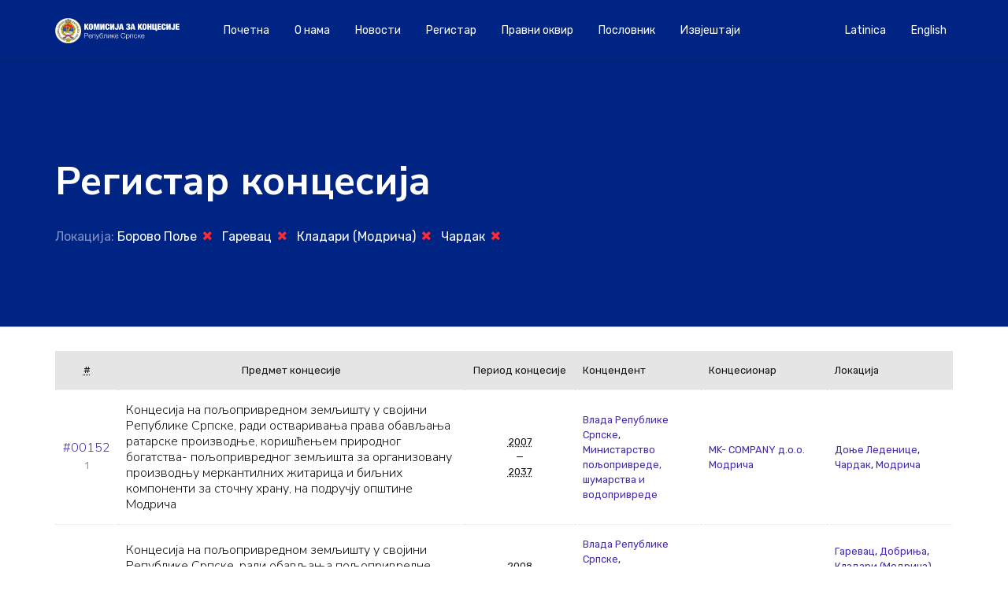

--- FILE ---
content_type: text/html; charset=UTF-8
request_url: https://koncesije-rs.org/registar_koncesija/?l=1140,1134,1137,1139
body_size: 8278
content:

<!DOCTYPE html>
<html lang="en">

<head>
  <meta charset="UTF-8">
  <meta name="viewport" content="width=device-width, initial-scale=1, shrink-to-fit=no">
  <meta name='robots' content='index, follow, max-image-preview:large, max-snippet:-1, max-video-preview:-1' />
<!-- Jetpack Site Verification Tags -->
<meta name="google-site-verification" content="A-2QVoHho-b_fYVQZ9RVinp2LuEPvkpPJPZrVu7xuTM" />

	<!-- This site is optimized with the Yoast SEO plugin v19.13 - https://yoast.com/wordpress/plugins/seo/ -->
	<title>Концесије Archive : Комисија за концесије Републике Српске</title>
	<link rel="canonical" href="https://koncesije-rs.org/registar_koncesija/" />
	<link rel="next" href="https://koncesije-rs.org/registar_koncesija/page/2/" />
	<meta property="og:locale" content="sr_RS" />
	<meta property="og:type" content="website" />
	<meta property="og:title" content="Концесије Archive : Комисија за концесије Републике Српске" />
	<meta property="og:url" content="https://koncesije-rs.org/registar_koncesija/" />
	<meta property="og:site_name" content="Комисија за концесије Републике Српске" />
	<meta name="twitter:card" content="summary_large_image" />
	<script type="application/ld+json" class="yoast-schema-graph">{"@context":"https://schema.org","@graph":[{"@type":"CollectionPage","@id":"https://koncesije-rs.org/registar_koncesija/","url":"https://koncesije-rs.org/registar_koncesija/","name":"Концесије Archive : Комисија за концесије Републике Српске","isPartOf":{"@id":"https://koncesije-rs.org/#website"},"breadcrumb":{"@id":"https://koncesije-rs.org/registar_koncesija/#breadcrumb"},"inLanguage":"sr-RS"},{"@type":"BreadcrumbList","@id":"https://koncesije-rs.org/registar_koncesija/#breadcrumb","itemListElement":[{"@type":"ListItem","position":1,"name":"Home","item":"https://koncesije-rs.org/"},{"@type":"ListItem","position":2,"name":"Концесије"}]},{"@type":"WebSite","@id":"https://koncesije-rs.org/#website","url":"https://koncesije-rs.org/","name":"Комисија за концесије Републике Српске","description":"","publisher":{"@id":"https://koncesije-rs.org/#organization"},"potentialAction":[{"@type":"SearchAction","target":{"@type":"EntryPoint","urlTemplate":"https://koncesije-rs.org/?s={search_term_string}"},"query-input":"required name=search_term_string"}],"inLanguage":"sr-RS"},{"@type":"Organization","@id":"https://koncesije-rs.org/#organization","name":"Комисијa за концесије Републике Српске","url":"https://koncesije-rs.org/","logo":{"@type":"ImageObject","inLanguage":"sr-RS","@id":"https://koncesije-rs.org/#/schema/logo/image/","url":"https://koncesije-rs.org/wp-content/uploads/2019/07/radenko.jpg","contentUrl":"https://koncesije-rs.org/wp-content/uploads/2019/07/radenko.jpg","width":356,"height":356,"caption":"Комисијa за концесије Републике Српске"},"image":{"@id":"https://koncesije-rs.org/#/schema/logo/image/"}}]}</script>
	<!-- / Yoast SEO plugin. -->


<link rel='dns-prefetch' href='//maps.googleapis.com' />
<link rel='dns-prefetch' href='//stats.wp.com' />
<link rel='dns-prefetch' href='//cdn.jsdelivr.net' />
<link rel='dns-prefetch' href='//fonts.googleapis.com' />
<link rel="alternate" type="application/rss+xml" title="Комисија за концесије Републике Српске &raquo; довод за Концесије" href="https://koncesije-rs.org/registar_koncesija/feed/" />
<script type="text/javascript">
window._wpemojiSettings = {"baseUrl":"https:\/\/s.w.org\/images\/core\/emoji\/14.0.0\/72x72\/","ext":".png","svgUrl":"https:\/\/s.w.org\/images\/core\/emoji\/14.0.0\/svg\/","svgExt":".svg","source":{"concatemoji":"https:\/\/koncesije-rs.org\/wp-includes\/js\/wp-emoji-release.min.js?ver=6.3.7"}};
/*! This file is auto-generated */
!function(i,n){var o,s,e;function c(e){try{var t={supportTests:e,timestamp:(new Date).valueOf()};sessionStorage.setItem(o,JSON.stringify(t))}catch(e){}}function p(e,t,n){e.clearRect(0,0,e.canvas.width,e.canvas.height),e.fillText(t,0,0);var t=new Uint32Array(e.getImageData(0,0,e.canvas.width,e.canvas.height).data),r=(e.clearRect(0,0,e.canvas.width,e.canvas.height),e.fillText(n,0,0),new Uint32Array(e.getImageData(0,0,e.canvas.width,e.canvas.height).data));return t.every(function(e,t){return e===r[t]})}function u(e,t,n){switch(t){case"flag":return n(e,"\ud83c\udff3\ufe0f\u200d\u26a7\ufe0f","\ud83c\udff3\ufe0f\u200b\u26a7\ufe0f")?!1:!n(e,"\ud83c\uddfa\ud83c\uddf3","\ud83c\uddfa\u200b\ud83c\uddf3")&&!n(e,"\ud83c\udff4\udb40\udc67\udb40\udc62\udb40\udc65\udb40\udc6e\udb40\udc67\udb40\udc7f","\ud83c\udff4\u200b\udb40\udc67\u200b\udb40\udc62\u200b\udb40\udc65\u200b\udb40\udc6e\u200b\udb40\udc67\u200b\udb40\udc7f");case"emoji":return!n(e,"\ud83e\udef1\ud83c\udffb\u200d\ud83e\udef2\ud83c\udfff","\ud83e\udef1\ud83c\udffb\u200b\ud83e\udef2\ud83c\udfff")}return!1}function f(e,t,n){var r="undefined"!=typeof WorkerGlobalScope&&self instanceof WorkerGlobalScope?new OffscreenCanvas(300,150):i.createElement("canvas"),a=r.getContext("2d",{willReadFrequently:!0}),o=(a.textBaseline="top",a.font="600 32px Arial",{});return e.forEach(function(e){o[e]=t(a,e,n)}),o}function t(e){var t=i.createElement("script");t.src=e,t.defer=!0,i.head.appendChild(t)}"undefined"!=typeof Promise&&(o="wpEmojiSettingsSupports",s=["flag","emoji"],n.supports={everything:!0,everythingExceptFlag:!0},e=new Promise(function(e){i.addEventListener("DOMContentLoaded",e,{once:!0})}),new Promise(function(t){var n=function(){try{var e=JSON.parse(sessionStorage.getItem(o));if("object"==typeof e&&"number"==typeof e.timestamp&&(new Date).valueOf()<e.timestamp+604800&&"object"==typeof e.supportTests)return e.supportTests}catch(e){}return null}();if(!n){if("undefined"!=typeof Worker&&"undefined"!=typeof OffscreenCanvas&&"undefined"!=typeof URL&&URL.createObjectURL&&"undefined"!=typeof Blob)try{var e="postMessage("+f.toString()+"("+[JSON.stringify(s),u.toString(),p.toString()].join(",")+"));",r=new Blob([e],{type:"text/javascript"}),a=new Worker(URL.createObjectURL(r),{name:"wpTestEmojiSupports"});return void(a.onmessage=function(e){c(n=e.data),a.terminate(),t(n)})}catch(e){}c(n=f(s,u,p))}t(n)}).then(function(e){for(var t in e)n.supports[t]=e[t],n.supports.everything=n.supports.everything&&n.supports[t],"flag"!==t&&(n.supports.everythingExceptFlag=n.supports.everythingExceptFlag&&n.supports[t]);n.supports.everythingExceptFlag=n.supports.everythingExceptFlag&&!n.supports.flag,n.DOMReady=!1,n.readyCallback=function(){n.DOMReady=!0}}).then(function(){return e}).then(function(){var e;n.supports.everything||(n.readyCallback(),(e=n.source||{}).concatemoji?t(e.concatemoji):e.wpemoji&&e.twemoji&&(t(e.twemoji),t(e.wpemoji)))}))}((window,document),window._wpemojiSettings);
</script>
<style type="text/css">
img.wp-smiley,
img.emoji {
	display: inline !important;
	border: none !important;
	box-shadow: none !important;
	height: 1em !important;
	width: 1em !important;
	margin: 0 0.07em !important;
	vertical-align: -0.1em !important;
	background: none !important;
	padding: 0 !important;
}
</style>
	<link rel='stylesheet' id='wp-block-library-css' href='https://koncesije-rs.org/wp-includes/css/dist/block-library/style.min.css?ver=6.3.7' type='text/css' media='all' />
<style id='wp-block-library-inline-css' type='text/css'>
.has-text-align-justify{text-align:justify;}
</style>
<style id='io-documents-io-documents-style-inline-css' type='text/css'>
/*!***************************************************************************************************************************************************************************************************************************************!*\
  !*** css ./node_modules/css-loader/dist/cjs.js??ruleSet[1].rules[3].use[1]!./node_modules/postcss-loader/dist/cjs.js??ruleSet[1].rules[3].use[2]!./node_modules/sass-loader/dist/cjs.js??ruleSet[1].rules[3].use[3]!./src/style.scss ***!
  \***************************************************************************************************************************************************************************************************************************************/
/**
 * The following styles get applied both on the front of your site
 * and in the editor.
 *
 * Replace them with your own styles or remove the file completely.
 */
.wp-block-io-documents-io-documents {
  background-color: #21759b;
  color: #fff;
  padding: 2px;
}

/*# sourceMappingURL=style-index.css.map*/
</style>
<link rel='stylesheet' id='mediaelement-css' href='https://koncesije-rs.org/wp-includes/js/mediaelement/mediaelementplayer-legacy.min.css?ver=4.2.17' type='text/css' media='all' />
<link rel='stylesheet' id='wp-mediaelement-css' href='https://koncesije-rs.org/wp-includes/js/mediaelement/wp-mediaelement.min.css?ver=6.3.7' type='text/css' media='all' />
<style id='jetpack-sharing-buttons-style-inline-css' type='text/css'>
.jetpack-sharing-buttons__services-list{display:flex;flex-direction:row;flex-wrap:wrap;gap:0;list-style-type:none;margin:5px;padding:0}.jetpack-sharing-buttons__services-list.has-small-icon-size{font-size:12px}.jetpack-sharing-buttons__services-list.has-normal-icon-size{font-size:16px}.jetpack-sharing-buttons__services-list.has-large-icon-size{font-size:24px}.jetpack-sharing-buttons__services-list.has-huge-icon-size{font-size:36px}@media print{.jetpack-sharing-buttons__services-list{display:none!important}}.editor-styles-wrapper .wp-block-jetpack-sharing-buttons{gap:0;padding-inline-start:0}ul.jetpack-sharing-buttons__services-list.has-background{padding:1.25em 2.375em}
</style>
<style id='classic-theme-styles-inline-css' type='text/css'>
/*! This file is auto-generated */
.wp-block-button__link{color:#fff;background-color:#32373c;border-radius:9999px;box-shadow:none;text-decoration:none;padding:calc(.667em + 2px) calc(1.333em + 2px);font-size:1.125em}.wp-block-file__button{background:#32373c;color:#fff;text-decoration:none}
</style>
<style id='global-styles-inline-css' type='text/css'>
body{--wp--preset--color--black: #000000;--wp--preset--color--cyan-bluish-gray: #abb8c3;--wp--preset--color--white: #ffffff;--wp--preset--color--pale-pink: #f78da7;--wp--preset--color--vivid-red: #cf2e2e;--wp--preset--color--luminous-vivid-orange: #ff6900;--wp--preset--color--luminous-vivid-amber: #fcb900;--wp--preset--color--light-green-cyan: #7bdcb5;--wp--preset--color--vivid-green-cyan: #00d084;--wp--preset--color--pale-cyan-blue: #8ed1fc;--wp--preset--color--vivid-cyan-blue: #0693e3;--wp--preset--color--vivid-purple: #9b51e0;--wp--preset--gradient--vivid-cyan-blue-to-vivid-purple: linear-gradient(135deg,rgba(6,147,227,1) 0%,rgb(155,81,224) 100%);--wp--preset--gradient--light-green-cyan-to-vivid-green-cyan: linear-gradient(135deg,rgb(122,220,180) 0%,rgb(0,208,130) 100%);--wp--preset--gradient--luminous-vivid-amber-to-luminous-vivid-orange: linear-gradient(135deg,rgba(252,185,0,1) 0%,rgba(255,105,0,1) 100%);--wp--preset--gradient--luminous-vivid-orange-to-vivid-red: linear-gradient(135deg,rgba(255,105,0,1) 0%,rgb(207,46,46) 100%);--wp--preset--gradient--very-light-gray-to-cyan-bluish-gray: linear-gradient(135deg,rgb(238,238,238) 0%,rgb(169,184,195) 100%);--wp--preset--gradient--cool-to-warm-spectrum: linear-gradient(135deg,rgb(74,234,220) 0%,rgb(151,120,209) 20%,rgb(207,42,186) 40%,rgb(238,44,130) 60%,rgb(251,105,98) 80%,rgb(254,248,76) 100%);--wp--preset--gradient--blush-light-purple: linear-gradient(135deg,rgb(255,206,236) 0%,rgb(152,150,240) 100%);--wp--preset--gradient--blush-bordeaux: linear-gradient(135deg,rgb(254,205,165) 0%,rgb(254,45,45) 50%,rgb(107,0,62) 100%);--wp--preset--gradient--luminous-dusk: linear-gradient(135deg,rgb(255,203,112) 0%,rgb(199,81,192) 50%,rgb(65,88,208) 100%);--wp--preset--gradient--pale-ocean: linear-gradient(135deg,rgb(255,245,203) 0%,rgb(182,227,212) 50%,rgb(51,167,181) 100%);--wp--preset--gradient--electric-grass: linear-gradient(135deg,rgb(202,248,128) 0%,rgb(113,206,126) 100%);--wp--preset--gradient--midnight: linear-gradient(135deg,rgb(2,3,129) 0%,rgb(40,116,252) 100%);--wp--preset--font-size--small: 13px;--wp--preset--font-size--medium: 20px;--wp--preset--font-size--large: 36px;--wp--preset--font-size--x-large: 42px;--wp--preset--spacing--20: 0.44rem;--wp--preset--spacing--30: 0.67rem;--wp--preset--spacing--40: 1rem;--wp--preset--spacing--50: 1.5rem;--wp--preset--spacing--60: 2.25rem;--wp--preset--spacing--70: 3.38rem;--wp--preset--spacing--80: 5.06rem;--wp--preset--shadow--natural: 6px 6px 9px rgba(0, 0, 0, 0.2);--wp--preset--shadow--deep: 12px 12px 50px rgba(0, 0, 0, 0.4);--wp--preset--shadow--sharp: 6px 6px 0px rgba(0, 0, 0, 0.2);--wp--preset--shadow--outlined: 6px 6px 0px -3px rgba(255, 255, 255, 1), 6px 6px rgba(0, 0, 0, 1);--wp--preset--shadow--crisp: 6px 6px 0px rgba(0, 0, 0, 1);}:where(.is-layout-flex){gap: 0.5em;}:where(.is-layout-grid){gap: 0.5em;}body .is-layout-flow > .alignleft{float: left;margin-inline-start: 0;margin-inline-end: 2em;}body .is-layout-flow > .alignright{float: right;margin-inline-start: 2em;margin-inline-end: 0;}body .is-layout-flow > .aligncenter{margin-left: auto !important;margin-right: auto !important;}body .is-layout-constrained > .alignleft{float: left;margin-inline-start: 0;margin-inline-end: 2em;}body .is-layout-constrained > .alignright{float: right;margin-inline-start: 2em;margin-inline-end: 0;}body .is-layout-constrained > .aligncenter{margin-left: auto !important;margin-right: auto !important;}body .is-layout-constrained > :where(:not(.alignleft):not(.alignright):not(.alignfull)){max-width: var(--wp--style--global--content-size);margin-left: auto !important;margin-right: auto !important;}body .is-layout-constrained > .alignwide{max-width: var(--wp--style--global--wide-size);}body .is-layout-flex{display: flex;}body .is-layout-flex{flex-wrap: wrap;align-items: center;}body .is-layout-flex > *{margin: 0;}body .is-layout-grid{display: grid;}body .is-layout-grid > *{margin: 0;}:where(.wp-block-columns.is-layout-flex){gap: 2em;}:where(.wp-block-columns.is-layout-grid){gap: 2em;}:where(.wp-block-post-template.is-layout-flex){gap: 1.25em;}:where(.wp-block-post-template.is-layout-grid){gap: 1.25em;}.has-black-color{color: var(--wp--preset--color--black) !important;}.has-cyan-bluish-gray-color{color: var(--wp--preset--color--cyan-bluish-gray) !important;}.has-white-color{color: var(--wp--preset--color--white) !important;}.has-pale-pink-color{color: var(--wp--preset--color--pale-pink) !important;}.has-vivid-red-color{color: var(--wp--preset--color--vivid-red) !important;}.has-luminous-vivid-orange-color{color: var(--wp--preset--color--luminous-vivid-orange) !important;}.has-luminous-vivid-amber-color{color: var(--wp--preset--color--luminous-vivid-amber) !important;}.has-light-green-cyan-color{color: var(--wp--preset--color--light-green-cyan) !important;}.has-vivid-green-cyan-color{color: var(--wp--preset--color--vivid-green-cyan) !important;}.has-pale-cyan-blue-color{color: var(--wp--preset--color--pale-cyan-blue) !important;}.has-vivid-cyan-blue-color{color: var(--wp--preset--color--vivid-cyan-blue) !important;}.has-vivid-purple-color{color: var(--wp--preset--color--vivid-purple) !important;}.has-black-background-color{background-color: var(--wp--preset--color--black) !important;}.has-cyan-bluish-gray-background-color{background-color: var(--wp--preset--color--cyan-bluish-gray) !important;}.has-white-background-color{background-color: var(--wp--preset--color--white) !important;}.has-pale-pink-background-color{background-color: var(--wp--preset--color--pale-pink) !important;}.has-vivid-red-background-color{background-color: var(--wp--preset--color--vivid-red) !important;}.has-luminous-vivid-orange-background-color{background-color: var(--wp--preset--color--luminous-vivid-orange) !important;}.has-luminous-vivid-amber-background-color{background-color: var(--wp--preset--color--luminous-vivid-amber) !important;}.has-light-green-cyan-background-color{background-color: var(--wp--preset--color--light-green-cyan) !important;}.has-vivid-green-cyan-background-color{background-color: var(--wp--preset--color--vivid-green-cyan) !important;}.has-pale-cyan-blue-background-color{background-color: var(--wp--preset--color--pale-cyan-blue) !important;}.has-vivid-cyan-blue-background-color{background-color: var(--wp--preset--color--vivid-cyan-blue) !important;}.has-vivid-purple-background-color{background-color: var(--wp--preset--color--vivid-purple) !important;}.has-black-border-color{border-color: var(--wp--preset--color--black) !important;}.has-cyan-bluish-gray-border-color{border-color: var(--wp--preset--color--cyan-bluish-gray) !important;}.has-white-border-color{border-color: var(--wp--preset--color--white) !important;}.has-pale-pink-border-color{border-color: var(--wp--preset--color--pale-pink) !important;}.has-vivid-red-border-color{border-color: var(--wp--preset--color--vivid-red) !important;}.has-luminous-vivid-orange-border-color{border-color: var(--wp--preset--color--luminous-vivid-orange) !important;}.has-luminous-vivid-amber-border-color{border-color: var(--wp--preset--color--luminous-vivid-amber) !important;}.has-light-green-cyan-border-color{border-color: var(--wp--preset--color--light-green-cyan) !important;}.has-vivid-green-cyan-border-color{border-color: var(--wp--preset--color--vivid-green-cyan) !important;}.has-pale-cyan-blue-border-color{border-color: var(--wp--preset--color--pale-cyan-blue) !important;}.has-vivid-cyan-blue-border-color{border-color: var(--wp--preset--color--vivid-cyan-blue) !important;}.has-vivid-purple-border-color{border-color: var(--wp--preset--color--vivid-purple) !important;}.has-vivid-cyan-blue-to-vivid-purple-gradient-background{background: var(--wp--preset--gradient--vivid-cyan-blue-to-vivid-purple) !important;}.has-light-green-cyan-to-vivid-green-cyan-gradient-background{background: var(--wp--preset--gradient--light-green-cyan-to-vivid-green-cyan) !important;}.has-luminous-vivid-amber-to-luminous-vivid-orange-gradient-background{background: var(--wp--preset--gradient--luminous-vivid-amber-to-luminous-vivid-orange) !important;}.has-luminous-vivid-orange-to-vivid-red-gradient-background{background: var(--wp--preset--gradient--luminous-vivid-orange-to-vivid-red) !important;}.has-very-light-gray-to-cyan-bluish-gray-gradient-background{background: var(--wp--preset--gradient--very-light-gray-to-cyan-bluish-gray) !important;}.has-cool-to-warm-spectrum-gradient-background{background: var(--wp--preset--gradient--cool-to-warm-spectrum) !important;}.has-blush-light-purple-gradient-background{background: var(--wp--preset--gradient--blush-light-purple) !important;}.has-blush-bordeaux-gradient-background{background: var(--wp--preset--gradient--blush-bordeaux) !important;}.has-luminous-dusk-gradient-background{background: var(--wp--preset--gradient--luminous-dusk) !important;}.has-pale-ocean-gradient-background{background: var(--wp--preset--gradient--pale-ocean) !important;}.has-electric-grass-gradient-background{background: var(--wp--preset--gradient--electric-grass) !important;}.has-midnight-gradient-background{background: var(--wp--preset--gradient--midnight) !important;}.has-small-font-size{font-size: var(--wp--preset--font-size--small) !important;}.has-medium-font-size{font-size: var(--wp--preset--font-size--medium) !important;}.has-large-font-size{font-size: var(--wp--preset--font-size--large) !important;}.has-x-large-font-size{font-size: var(--wp--preset--font-size--x-large) !important;}
.wp-block-navigation a:where(:not(.wp-element-button)){color: inherit;}
:where(.wp-block-post-template.is-layout-flex){gap: 1.25em;}:where(.wp-block-post-template.is-layout-grid){gap: 1.25em;}
:where(.wp-block-columns.is-layout-flex){gap: 2em;}:where(.wp-block-columns.is-layout-grid){gap: 2em;}
.wp-block-pullquote{font-size: 1.5em;line-height: 1.6;}
</style>
<link rel='stylesheet' id='io-plugin-docs-css' href='https://koncesije-rs.org/wp-content/plugins/io-documents/css/style.css?ver=1.0.0' type='text/css' media='all' />
<link rel='stylesheet' id='bootstrap-css' href='https://cdn.jsdelivr.net/npm/bootstrap@5.1.3/dist/css/bootstrap.min.css?ver=1.0.0' type='text/css' media='all' />
<link rel='stylesheet' id='related-styles-css' href='https://koncesije-rs.org/wp-content/plugins/registar/style.css?ver=6.3.7' type='text/css' media='all' />
<link rel='stylesheet' id='dashicons-css' href='https://koncesije-rs.org/wp-includes/css/dashicons.min.css?ver=6.3.7' type='text/css' media='all' />
<link rel='stylesheet' id='iodata-vendor-css' href='https://koncesije-rs.org/wp-content/themes/koncesije/css/vendor.css?ver=6.3.7' type='text/css' media='all' />
<link rel='stylesheet' id='iodata-style-css' href='https://koncesije-rs.org/wp-content/themes/koncesije/style.css?ver=6.3.7' type='text/css' media='all' />
<link rel='stylesheet' id='iodata-font1-css' href='https://fonts.googleapis.com/css?family=Rubik%3A300%2C400%2C700&#038;ver=6.3.7' type='text/css' media='all' />
<link rel='stylesheet' id='iodata-font2-css' href='https://fonts.googleapis.com/css?family=Nunito+Sans%3A300%2C400%2C500%2C700&#038;ver=6.3.7' type='text/css' media='all' />
<link rel='stylesheet' id='iodata-font3-css' href='https://fonts.googleapis.com/css?family=Roboto+Mono&#038;ver=6.3.7' type='text/css' media='all' />
<link rel='stylesheet' id='jetpack_css-css' href='https://koncesije-rs.org/wp-content/plugins/jetpack/css/jetpack.css?ver=13.3.2' type='text/css' media='all' />
<script type='text/javascript' src='https://koncesije-rs.org/wp-content/themes/koncesije/js/vendor.js?ver=6.3.7' id='iodata-js-vendor-js'></script>
<script type='text/javascript' src='https://koncesije-rs.org/wp-content/themes/koncesije/js/app.js?ver=6.3.7' id='iodata-app-js'></script>
<script src="https://maps.googleapis.com/maps/api/js?key=AIzaSyBnjMqJHrgVLfuYYDmucsa1tGB307u4YLI&#038;callback=initMap&#038;ver=6.3.7" defer="defer" type="text/javascript"></script>
<link rel="https://api.w.org/" href="https://koncesije-rs.org/wp-json/" /><link rel="EditURI" type="application/rsd+xml" title="RSD" href="https://koncesije-rs.org/xmlrpc.php?rsd" />
	<style>img#wpstats{display:none}</style>
				<style type="text/css" id="wp-custom-css">
			.smallGallery img{
		width: 25%!important;
  	margin: 1rem auto;
}

		</style>
		  <!-- Global site tag (gtag.js) - Google Analytics -->
  <script async src="https://www.googletagmanager.com/gtag/js?id=UA-44922228-4"></script>
  <script>
    window.dataLayer = window.dataLayer || [];

    function gtag() {
      dataLayer.push(arguments);
    }
    gtag('js', new Date());

    gtag('config', 'UA-44922228-4');
  </script>

</head>

<body class="archive post-type-archive post-type-archive-registar_koncesija">
  <!-- header -->
  <header class="header-sticky header-dark d-print-none">
    <div class="container">
      <nav class="navbar navbar-expand-lg navbar-dark">
        <a class="navbar-brand" href="https://koncesije-rs.org/">
          <img class="navbar-logo navbar-logo-light" src="https://koncesije-rs.org/wp-content/themes/koncesije/img/seal-light-sr.svg" alt="Комисија за концесије Републике Српске">
          <img class="navbar-logo navbar-logo-dark" src="https://koncesije-rs.org/wp-content/themes/koncesije/img/seal-dark-sr.svg" alt="Комисија за концесије Републике Српске">
        </a>
        <button class="navbar-toggler" type="button" data-toggle="collapse" data-target="#navbarSupportedContent" aria-controls="navbarSupportedContent" aria-expanded="false" aria-label="Toggle navigation"><span class="burger"><span></span></span></button>

        <div class="collapse navbar-collapse" id="navbarSupportedContent">
          <ul class="navbar-nav align-items-center mr-auto">
            <li id="menu-item-154" class="menu-item menu-item-type-post_type menu-item-object-page menu-item-154 nav-item"><a href="https://koncesije-rs.org/%d0%bf%d0%be%d1%87%d0%b5%d1%82%d0%bd%d0%b0/" class="nav-link">Почетна</a></li>
<li id="menu-item-123" class="menu-item menu-item-type-post_type menu-item-object-page menu-item-123 nav-item"><a href="https://koncesije-rs.org/o-nama/" class="nav-link">O нама</a></li>
<li id="menu-item-1435" class="menu-item menu-item-type-taxonomy menu-item-object-category menu-item-1435 nav-item"><a href="https://koncesije-rs.org/category/novosti/" class="nav-link">Новости</a></li>
<li id="menu-item-5352" class="menu-item menu-item-type-custom menu-item-object-custom menu-item-5352 nav-item"><a href="https://koncesije-rs.org/registar_koncesija/" class="nav-link">Регистар</a></li>
<li id="menu-item-124" class="menu-item menu-item-type-post_type menu-item-object-page menu-item-124 nav-item"><a href="https://koncesije-rs.org/zakoni-i-pravilnici/" class="nav-link">Правни оквир</a></li>
<li id="menu-item-125" class="menu-item menu-item-type-post_type menu-item-object-page menu-item-125 nav-item"><a href="https://koncesije-rs.org/poslovnik/" class="nav-link">Пословник</a></li>
<li id="menu-item-126" class="menu-item menu-item-type-taxonomy menu-item-object-category menu-item-126 nav-item"><a href="https://koncesije-rs.org/category/izvjestaj/" class="nav-link">Извјештаји</a></li>
          </ul>

          <ul class="navbar-nav align-items-center mr-0">
            <li class="nav-item"><a class="nav-link" href="/bs" role="button">Latinica</a></li><li class="nav-item"><a class="nav-link" href="/en" role="button">English</a></li>          </ul>
        </div>
      </nav>
    </div>
  </header>
<!-- header -->
<section class="hero hero-with-header separator-bottom d-print-none" id="post-6603">
  <div class="image image-overlay image-scrolling bg-blue" style="background-image:url()" data--100-bottom-top="transform: translateY(0%);" data-top-bottom="transform: translateY(25%);"></div>
  <div class="container">
    <div class="row">
      <div class="col text-white">
        <h1 class="font-weight-bold">
          Регистар концесија        </h1>
        <p>Локација: <a href="?&#038;l=1134,1137,1139">Борово Поље <i class="icon-close  fs-16 text-red ml-0 mr-1"></i></a><a href="?&#038;l=1140,1137,1139">Гаревац <i class="icon-close  fs-16 text-red ml-0 mr-1"></i></a><a href="?&#038;l=1140,1134,1139">Кладари (Модрича) <i class="icon-close  fs-16 text-red ml-0 mr-1"></i></a><a href="?&#038;l=1140,1134,1137">Чардак <i class="icon-close  fs-16 text-red ml-0 mr-1"></i></a>      </div>
    </div>
  </div>
</section>

<style>
  .dashicons-dismiss {
    color: #fc2c38
  }

  .dashicons-clock {
    color: #808080;
  }

  .dashicons-yes-alt {
    color: #54af5d
  }
</style>

<div class="container mt-3 pb-4 mb-4">
  <div class="row">
    <div class="col-md-12">
              <table class="tbl2">
          <tr>
            <th class="text-center small"><abbr title=" koncesioni-list">#</abbr></th>
            <th class="text-md-center small">Предмет концесије</th>
            <th width="140" class="text-center small">Период концесије</th>
            <th width="160" class="small">Концендент</th>
            <th width="160" class="small">Концесионар</th>
            <th width="160" class="small">Локација</th>
          </tr>
                      <tr>
              <td width="50" class="text-center">
                
                <h1 class="h6 mb-0"><a href="/registar_koncesija/4059?lang=sr">#00152</a></h1>
                <small>1</small>
              </td>
              <td>
                <h2 class="h6 mb-0">Концесија на пољопривредном земљишту у својини Републике Српске, ради остваривања права обављања ратарске производње, коришћењем природног богатства- пољопривредног земљишта за организовану производњу меркантилних житарица и биљних компоненти за сточну храну, на подручју општине Модрича</h2>
                              </td>
              <td class="text-md-center small">
                <abbr title="2007">
                  2007                </abbr>
                <br />&mdash;<br />
                <abbr title="2037">
                  2037                </abbr>
              <td class="small">
                <a href="?&#038;kdnt=423&#038;l=1140,1134,1137,1139">Влада Републике Српске</a>, <a href="?&#038;kdnt=331&#038;l=1140,1134,1137,1139">Министарство пољопривреде, шумарства и водопривреде</a>              </td>
              <td class="small">
                <a href="?&#038;knar=1519&#038;l=1140,1134,1137,1139">MK- COMPANY д.о.о. Модрича</a>              </td>
              <td class="small">
                <a href="?&#038;l=1140,1134,1137,1139,1135">Доње Леденице</a>, <a href="?&#038;l=1140,1134,1137,1139">Чардак</a>, <a href="?&#038;l=1140,1134,1137,1139,334">Модрича</a>              </td>
            </tr>
                      <tr>
              <td width="50" class="text-center">
                
                <h1 class="h6 mb-0"><a href="/registar_koncesija/2995?lang=sr">#00214</a></h1>
                <small>2</small>
              </td>
              <td>
                <h2 class="h6 mb-0">Концесија на пољопривредном земљишту у својини Републике Српске, ради обављања пољопривредне дјелатности, коришћењем природног богатства- пољопривредног земљишта за биљну и сточарску производњу, на подручју општине Модрича</h2>
                              </td>
              <td class="text-md-center small">
                <abbr title="2008">
                  2008                </abbr>
                <br />&mdash;<br />
                <abbr title="2028">
                  2028                </abbr>
              <td class="small">
                <a href="?&#038;kdnt=423&#038;l=1140,1134,1137,1139">Влада Републике Српске</a>, <a href="?&#038;kdnt=331&#038;l=1140,1134,1137,1139">Министарство пољопривреде, шумарства и водопривреде</a>              </td>
              <td class="small">
                <a href="?&#038;knar=1133&#038;l=1140,1134,1137,1139">CASTELLINA SRPSKA д.о.о. Модрича</a>              </td>
              <td class="small">
                <a href="?&#038;l=1140,1134,1137,1139">Гаревац</a>, <a href="?&#038;l=1140,1134,1137,1139,692">Добриња</a>, <a href="?&#038;l=1140,1134,1137,1139">Кладари (Модрича)</a>, <a href="?&#038;l=1140,1134,1137,1139,1138">Милошевац</a>, <a href="?&#038;l=1140,1134,1137,1139">Чардак</a>, <a href="?&#038;l=1140,1134,1137,1139">Борово Поље</a>, <a href="?&#038;l=1140,1134,1137,1139,334">Модрича</a>              </td>
            </tr>
                  </table>
          </div>
    <div class="boxed bg-white paginator mb-3">
          </div>
  </div>
</div>
</div>

<section class="map py-10 mt-0">
  <div class="container">
    <div class="row">
      <div class="col-lg-5">
        <div class="boxed p-5">
          <h2>
            Контакт          </h2>
          <a name="kontakt"></a>
          <ul class="list-group list-group--line">
            <li class="list-group-item d-flex align-items-center">
              <i class="icon-map-pin2 fs-24 text-blue"></i>
              <span>Трг јасеновачких жртава 4<br />78 000 Бања Лука, БА</span>              
            </li>
            <li class="list-group-item d-flex align-items-center">
              <i class="icon-mail fs-24 text-blue"></i>
              <span>komi&#115;&#105;&#106;a&#064;&#107;&#111;n&#099;&#101;s&#105;je-&#114;&#115;&#046;o&#114;g</span>
            </li>
            <li class="list-group-item d-flex align-items-center">
              <i class="icon-phone2 fs-24 text-blue"></i>
              <span>+387 51 247 408</span>
            </li>
            <!-- <li class="list-group-item d-flex align-items-center">
              <i class="icon-printer fs-24 text-blue"></i>
              <span>+387 51 490-481</span>
            </li> -->
          </ul>
        </div>
      </div>
    </div>
  </div>
  <div id="map" class="map-area"></div>
  <script>
    function initMap() {
       // Styles a map in night mode.
      var map = new google.maps.Map(document.getElementById('map'), {
        center: {lat: 44.7752197844836, lng: 17.192874200499716},
        zoom: 16,
        disableDefaultUI: true,
        styles: [
          {
            "elementType": "geometry",
            "stylers": [
              {
                "color": "#f5f5f5"
              }
            ]
          },
          {
            "elementType": "labels.icon",
            "stylers": [
              {
                "visibility": "off"
              }
            ]
          },
          {
            "elementType": "labels.text.fill",
            "stylers": [
              {
                "color": "#616161"
              }
            ]
          },
          {
            "elementType": "labels.text.stroke",
            "stylers": [
              {
                "color": "#f5f5f5"
              }
            ]
          },
          {
            "featureType": "administrative.land_parcel",
            "elementType": "labels.text.fill",
            "stylers": [
              {
                "color": "#bdbdbd"
              }
            ]
          },
          {
            "featureType": "poi",
            "elementType": "geometry",
            "stylers": [
              {
                "color": "#eeeeee"
              }
            ]
          },
          {
            "featureType": "poi",
            "elementType": "labels.text.fill",
            "stylers": [
              {
                "color": "#757575"
              }
            ]
          },
          {
            "featureType": "poi.park",
            "elementType": "geometry",
            "stylers": [
              {
                "color": "#e5e5e5"
              }
            ]
          },
          {
            "featureType": "poi.park",
            "elementType": "labels.text.fill",
            "stylers": [
              {
                "color": "#9e9e9e"
              }
            ]
          },
          {
            "featureType": "road",
            "elementType": "geometry",
            "stylers": [
              {
                "color": "#ffffff"
              }
            ]
          },
          {
            "featureType": "road.arterial",
            "elementType": "labels.text.fill",
            "stylers": [
              {
                "color": "#757575"
              }
            ]
          },
          {
            "featureType": "road.highway",
            "elementType": "geometry",
            "stylers": [
              {
                "color": "#dadada"
              }
            ]
          },
          {
            "featureType": "road.highway",
            "elementType": "labels.text.fill",
            "stylers": [
              {
                "color": "#616161"
              }
            ]
          },
          {
            "featureType": "road.local",
            "elementType": "labels.text.fill",
            "stylers": [
              {
                "color": "#9e9e9e"
              }
            ]
          },
          {
            "featureType": "transit.line",
            "elementType": "geometry",
            "stylers": [
              {
                "color": "#e5e5e5"
              }
            ]
          },
          {
            "featureType": "transit.station",
            "elementType": "geometry",
            "stylers": [
              {
                "color": "#eeeeee"
              }
            ]
          },
          {
            "featureType": "water",
            "elementType": "geometry",
            "stylers": [
              {
                "color": "#c9c9c9"
              }
            ]
          },
          {
            "featureType": "water",
            "elementType": "labels.text.fill",
            "stylers": [
              {
                "color": "#9e9e9e"
              }
            ]
          }
        ]
      });

      map.panBy(-200, -100);
      
      var pin ='https://koncesije-rs.org/wp-content/themes/koncesije/img/pin-blue.svg';

      var marker = new google.maps.Marker({
        position: map.getCenter(),
        icon: pin,
        map: map
      });
    }
  </script>
</section>




<!-- footer -->
<footer class="bg-dark text-white">

<div class="separator-top">
<div class="container py-5">
<div class="row justify-content-between align-items-center">
<div class="col-md-2 text-center">
  <img class="logo-sm" src="https://koncesije-rs.org/wp-content/themes/koncesije/img/seal-light-sr.svg" alt="Комисија за концесије Републике Српске">
</div>
<div class="col-md-5 text-center text-md-left">
  <ul class="nav">
    <li class="menu-item menu-item-type-post_type menu-item-object-page menu-item-154 nav-item"><a href="https://koncesije-rs.org/%d0%bf%d0%be%d1%87%d0%b5%d1%82%d0%bd%d0%b0/" class="nav-link">Почетна</a></li>
<li class="menu-item menu-item-type-post_type menu-item-object-page menu-item-123 nav-item"><a href="https://koncesije-rs.org/o-nama/" class="nav-link">O нама</a></li>
<li class="menu-item menu-item-type-taxonomy menu-item-object-category menu-item-1435 nav-item"><a href="https://koncesije-rs.org/category/novosti/" class="nav-link">Новости</a></li>
<li class="menu-item menu-item-type-custom menu-item-object-custom menu-item-5352 nav-item"><a href="https://koncesije-rs.org/registar_koncesija/" class="nav-link">Регистар</a></li>
<li class="menu-item menu-item-type-post_type menu-item-object-page menu-item-124 nav-item"><a href="https://koncesije-rs.org/zakoni-i-pravilnici/" class="nav-link">Правни оквир</a></li>
<li class="menu-item menu-item-type-post_type menu-item-object-page menu-item-125 nav-item"><a href="https://koncesije-rs.org/poslovnik/" class="nav-link">Пословник</a></li>
<li class="menu-item menu-item-type-taxonomy menu-item-object-category menu-item-126 nav-item"><a href="https://koncesije-rs.org/category/izvjestaj/" class="nav-link">Извјештаји</a></li>
  </ul>
</div>
<div class="col-md-5 text-center text-md-right">
  <span class="text-muted">&copy; 2019 Powered by </span> <a href="http://iodata.work">IO Data</a>
</div>
</div>
</div>
</div>
</footer>

<script type='text/javascript' src='https://stats.wp.com/e-202604.js' id='jetpack-stats-js' data-wp-strategy='defer'></script>
<script id="jetpack-stats-js-after" type="text/javascript">
_stq = window._stq || [];
_stq.push([ "view", JSON.parse("{\"v\":\"ext\",\"blog\":\"168043404\",\"post\":\"0\",\"tz\":\"0\",\"srv\":\"koncesije-rs.org\",\"j\":\"1:13.3.2\"}") ]);
_stq.push([ "clickTrackerInit", "168043404", "0" ]);
</script>

</body>
</html>

--- FILE ---
content_type: text/css
request_url: https://koncesije-rs.org/wp-content/plugins/registar/style.css?ver=6.3.7
body_size: 431
content:
.kennel-row {
  display: flex;
  background: red;
}
.kennel-row .kennel-col {
	background: yellow;
	display: block;
}
.kennel-row fieldset {
	width: 100%
}
.kennel-row label {
	margin-top: 20px;
	display: block;
}

.kennel-row label .text, .kennel-row label .textarea{
	display: block;
	width: 100%;
}
.knl-small {
	width: 100%
}
.knl-small th {
	text-align: left;
}
.knl-small td {
	text-align: right;
}
.knl-small th, .knl-small td {
	padding: 0.5em 0 !important;
	background-color: white !important;
	color: #888888 !important;
	border: none !important;
}
.knl-small tr {
	border-bottom: 1px solid rgba(0, 0, 0, 0.2) !important;
}
.knl-small tr:last-child {
	border-bottom: none !important;
}
.knl-small abbr {
	display: inline-block;
	width: 26px;
	height: 26px;
	line-height: 26px;
	background: #e3e3e3;
	border-radius: 20px;
	text-align: center;
	color: white;
	color: rgba(0, 0, 0, 0.3);
	text-decoration: none;
}

.post_content .kennel-item { 
	display: block;
	margin-top: 20px;
}
.post_content .kennel-item label { 
	display: block;
}
.post_content .kennel-item input[type=text],
.post_content .kennel-item textarea,
.post_content .kennel-item input[type=date] {
	display: block;
	color: #222222;
    border: 1px solid #e3e3e3;
    padding: 1.072em 1.5em;
    background-color: #ffffff;
    font-family: "Ubuntu",sans-serif;
    font-size: 1rem;
    font-weight: 700;
    font-style: normal;
    line-height: 1.2em;
    text-decoration: none;
    text-transform: uppercase;
    letter-spacing: -0.025em;
    width: 100%;
}
.post_content .kennel-item textarea:focus {
	border-color: #ff8411;
	background-color: #ff8411;	
}
.post_content .kennel-item select option {
	padding: 1.072em 1.5em;
}


--- FILE ---
content_type: text/javascript
request_url: https://koncesije-rs.org/wp-content/themes/koncesije/js/app.js?ver=6.3.7
body_size: 2585
content:
(function ($) {
  "use strict";

  var fn = {

    // Launch Functions
    Launch: function () {
      fn.Header();
      fn.Masonry();
      fn.AOS();
      fn.ImageView();
      fn.Typed();
      fn.Swiper();
      fn.Vivus();
      fn.Overlay();
      fn.OwlCarousel();
      fn.Apps();
    },

    Header: function (){
      $("header").headroom({
        tolerance : 0
      });
    },

    ImageView: function() {
      $('.lightbox').magnificPopup({
        type: 'image',
        closeOnContentClick: true,
        closeBtnInside: false,
        fixedContentPos: true,
        mainClass: 'mfp-no-margins mfp-with-zoom', // class to remove default margin from left and right side
        image: {
          verticalFit: true
        }
      });

      $('.gallery').each(function() { // the containers for all your galleries
          $(this).magnificPopup({
              delegate: '.photo > a', // the selector for gallery item
              type: 'image',
              mainClass: 'mfp-no-margins mfp-with-zoom', // class to remove default margin from left and right side
              gallery: {
                enabled:true
              }
          });
      });
      
      $('.popup-youtube, .popup-vimeo, .popup-gmaps').magnificPopup({
        disableOn: 700,
        type: 'iframe',
        mainClass: 'mfp-fade',
        removalDelay: 160,
        preloader: false,

        fixedContentPos: false
      });
    },

    Typed: function() {
      if( $('#typed').length ) {
        var typed = new Typed("#typed", {
          stringsElement: '#typed-strings',
          typeSpeed: 100,
          backSpeed: 50,
          backDelay: 2000,
          startDelay: 200,
          loop: true
        });
      }
    },

    Masonry: function() {
      var $grid = $('.masonry').masonry({
        itemSelector: '.masonry > *',
      });

      $grid.imagesLoaded().progress( function() {
        $grid.masonry('layout');
      });
    },


    AOS: function() {

    },


    // Swiper
    Swiper: function() {

      $('.swiper-container').each(function(index, element){
        var $this = $(this)

        $this.find(".swiper-pagination").addClass("swiper-pagination-" + index);
        $this.find(".swiper-button-next").addClass("swiper-button-next-" + index);
        $this.find(".swiper-button-prev").addClass("swiper-button-prev-" + index);

        var options = {
          parallax: true,
          speed: 1500,
          simulateTouch: false,
          effect: 'fade',

          //pagination
          pagination: {
            el: '.swiper-pagination-' + index,
            clickable: true
          },

          // navigation
          navigation: {
            nextEl: '.swiper-button-next-' + index,
            prevEl: '.swiper-button-prev-' + index,
          }

        };

        var slider = $(this);

        if ($(this).hasClass('swiper-container-carousel')) {
          options.spaceBetween = 10;
          options.effect = 'slide';
          options.simulateTouch = true;
          options.slideToClickedSlide = true;
        }

        new Swiper ( slider, options );
      });



      if ( $( ".gallery-container" ).length ) {
        var galleryTop = new Swiper('.gallery-container', {
          effect: 'fade',
          speed: 1500,
          simulateTouch: false
        });
        var galleryThumbs = new Swiper('.gallery-thumbs', {
          centeredSlides: true,
          slidesPerView: 6,
          speed: 1500,
          breakpoints: {
            1600: { slidesPerView: 5 },
            1200: { slidesPerView: 3 },
            768: { slidesPerView: 2 },
            576: { slidesPerView: 2 }
          },
          slideToClickedSlide: true
        });
        galleryTop.controller.control = galleryThumbs;
        galleryThumbs.controller.control = galleryTop;
      }

    },


    // SVG Animation
    Vivus: function() {
      var myCallback = function () {};

      var myElements = document.querySelectorAll(".svg-icon svg");

      for (var i = myElements.length - 1; i >= 0; i--) {
        new Vivus(myElements[i], {duration: 100, type: 'async' }, myCallback);
      }
    },


    // Overlay Menu
    Overlay: function() {
      $(document).ready(function(){
        $('.burger').click(function(){
          var a = $(this);

          a.toggleClass('clicked');
          $('body').toggleClass('overlay-active');
          $('.overlay-menu').toggleClass('opened');
          $('.wrapper').toggleClass('push');
        });
      });
    },


    // Owl Carousel
    OwlCarousel: function() {

      $('.owl-carousel').each(function() {
        var a = $(this),
          items = a.data('items') || [1,1,1],
          margin = a.data('margin'),
          loop = a.data('loop'),
          nav = a.data('nav'),
          dots = a.data('dots'),
          center = a.data('center'),
          autoplay = a.data('autoplay'),
          autoplaySpeed = a.data('autoplay-speed'),
          rtl = a.data('rtl'),
          autoheight = a.data('autoheight');

        var options = {
          nav: nav || false,
          loop: loop || false,
          dots: dots || false,
          center: center || false,
          autoplay: autoplay || false,
          autoHeight: autoheight || false,
          rtl: rtl || false,
          margin: margin || 0,
          autoplayTimeout: autoplaySpeed || 3000,
          autoplaySpeed: 400,
          autoplayHoverPause: true,
          responsive: {
            0: { items: items[2] || 1 },
            576: { items: items[1] || 1 },
            1200: { items: items[0] || 1}
          }
        };
        
        a.owlCarousel(options);
      });
    },

    // Apps
    Apps: function () {

      // Navbar Nested Dropdowns
      $('.dropdown-menu a.dropdown-toggle').on('click', function(e) {
        var a = $(this);

        if (!a.next().hasClass('show')) {
          a.parents('.dropdown-menu').first().find('.show').removeClass("show");
        }

        var $subMenu = a.next(".dropdown-menu");
        $subMenu.toggleClass('show');

        a.parents('li.nav-item.dropdown.show').on('hidden.bs.dropdown', function(e) {
          $('.dropdown-submenu .show').removeClass("show");
        });

        return false;
      });


      // Accordion
      $('.accordion').accordion();


      // Lavalamp
      $('.nav').lavalamp({
        setOnClick: true,
        enableHover: false,
        margins: false,
        autoUpdate: true,
        duration: 200
      });


      // Tooltips
      $('[data-toggle="tooltip"]').tooltip();


      skrollr.init({  
          forceHeight: false,        
          mobileCheck: function() {
              //hack - forces mobile version to be off
              return false;
          }
      });


      // Video Player
      $(function () {
        if ( $('#my-player').length ) {
          var player = videojs('my-player');
        }
      });



      // Select
      $(function() {
        $('select').selectric({
          disableOnMobile: false,
          nativeOnMobile: false
        });
      });

      $('.editable').click(function(el){
        var con = prompt("Unesite izmjene", $(this).text())
        $(this).text(con)
      });


      // Radial
      $('.progress-circle').each(function(){
        var a = $(this),
            b = a.data('percent'),
            c = a.data('color');

        var options = {
          value: (b / 100),
          size: 600,
          thickness: 15,
          startAngle: -Math.PI / 2,
          lineCap: 'round',
          fill: {
            color: c
          },
        };

        a.circleProgress(options).on('circle-animation-progress', function(event, progress, stepValue) {
            a.find('strong').html(Math.round(100 * stepValue) + '<i>%</i>');
          });
      });

      // Smooth Scroll
      $(function () {
        var scroll = new SmoothScroll('[data-scroll]');
      });


      // Filtering
      $(function () {
        if ( $('.filtr-container').length ) {
          var filterizd = $('.filtr-container').filterizr({
            layout: 'sameWidth'
          });
        }
      });


      // Speaker Panel
      $(function () {
          var a = $(".expand");
          var b = $(".collapse");

          a.click( function () {
              var c = $(this);

              a.removeClass("expanded");
              c.toggleClass("expanded");
          });

          b.click( function () {
              a.removeClass("expanded");
          });

      });


      AOS.init({
        duration: 800,
        anchorPlacement: 'center-bottom'
      });
    }


  };

  $(document).ready(function () {
    fn.Launch();
  });

})(jQuery);

var registar_search = function(){
  window.location.href = "?kdnt="+$("#select_kdnt").val().join(",")
    + "&knar="+$("#select_knar").val().join(",")
    + "&predmet="+$("#select_predmet").val()
    + "&status="+$("#select_status").val()
    + "&tagovi="+$("#select_tag").val().join(",")
    + "&razlog="+$("#select_razlog").val().join(",")
    + "&l="+$("#select_l").val().join(",")
    + "&za="+$("#select_za").val()
    + "&date_start="+$("#date_start").val()
    + "&date_end="+$("#date_end").val()

  return false;
}